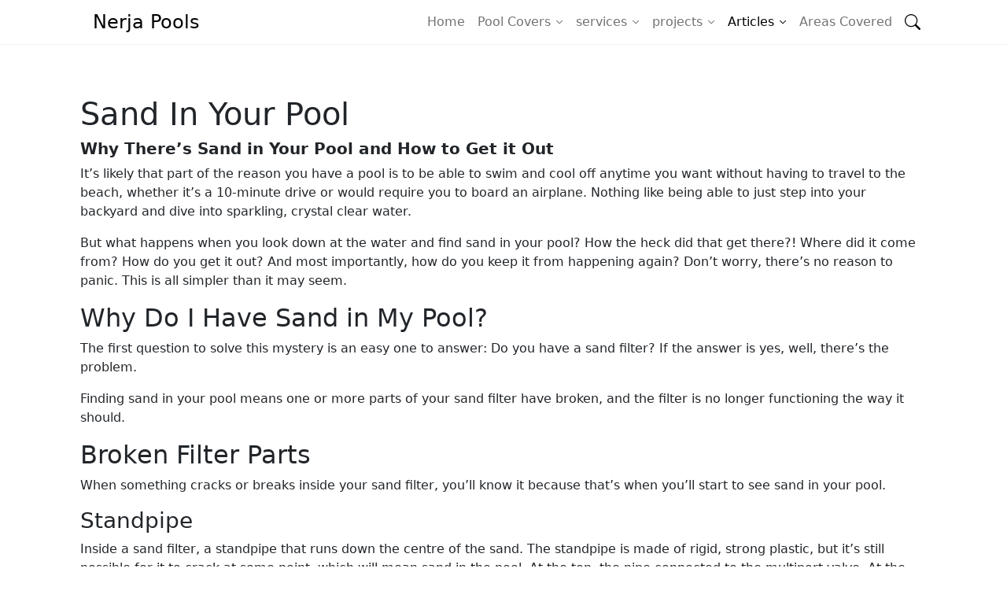

--- FILE ---
content_type: text/html; charset=UTF-8
request_url: https://nerjapools.com/sand-in-your-pool/
body_size: 17839
content:
<!DOCTYPE html>
<html dir="ltr" lang="en-US" prefix="og: https://ogp.me/ns#">
<head>
	<meta charset="UTF-8">
	<meta name="viewport" content="width=device-width, initial-scale=1, shrink-to-fit=no">
	<link rel="profile" href="https://gmpg.org/xfn/11">
	<title>Sand In Your Pool - Nerja Pools</title>

		<!-- All in One SEO 4.8.0 - aioseo.com -->
	<meta name="description" content="Why There’s Sand in Your Pool and How to Get it Out It’s likely that part of the reason you have a pool is to be able to swim and cool off anytime you want without having to travel to the beach, whether it’s a 10-minute drive or would require you to board an airplane." />
	<meta name="robots" content="max-image-preview:large" />
	<link rel="canonical" href="https://nerjapools.com/sand-in-your-pool/" />
	<meta name="generator" content="All in One SEO (AIOSEO) 4.8.0" />
		<meta property="og:locale" content="en_US" />
		<meta property="og:site_name" content="Nerja Pools - For All Your Swimming Pool Needs" />
		<meta property="og:type" content="article" />
		<meta property="og:title" content="Sand In Your Pool - Nerja Pools" />
		<meta property="og:description" content="Why There’s Sand in Your Pool and How to Get it Out It’s likely that part of the reason you have a pool is to be able to swim and cool off anytime you want without having to travel to the beach, whether it’s a 10-minute drive or would require you to board an airplane." />
		<meta property="og:url" content="https://nerjapools.com/sand-in-your-pool/" />
		<meta property="article:published_time" content="2021-04-20T10:54:05+00:00" />
		<meta property="article:modified_time" content="2021-04-20T11:22:20+00:00" />
		<meta name="twitter:card" content="summary" />
		<meta name="twitter:title" content="Sand In Your Pool - Nerja Pools" />
		<meta name="twitter:description" content="Why There’s Sand in Your Pool and How to Get it Out It’s likely that part of the reason you have a pool is to be able to swim and cool off anytime you want without having to travel to the beach, whether it’s a 10-minute drive or would require you to board an airplane." />
		<script type="application/ld+json" class="aioseo-schema">
			{"@context":"https:\/\/schema.org","@graph":[{"@type":"BreadcrumbList","@id":"https:\/\/nerjapools.com\/sand-in-your-pool\/#breadcrumblist","itemListElement":[{"@type":"ListItem","@id":"https:\/\/nerjapools.com\/#listItem","position":1,"name":"Home","item":"https:\/\/nerjapools.com\/","nextItem":{"@type":"ListItem","@id":"https:\/\/nerjapools.com\/sand-in-your-pool\/#listItem","name":"Sand In Your Pool"}},{"@type":"ListItem","@id":"https:\/\/nerjapools.com\/sand-in-your-pool\/#listItem","position":2,"name":"Sand In Your Pool","previousItem":{"@type":"ListItem","@id":"https:\/\/nerjapools.com\/#listItem","name":"Home"}}]},{"@type":"Organization","@id":"https:\/\/nerjapools.com\/#organization","name":"Nerja Pools","description":"For All Your Swimming Pool Needs","url":"https:\/\/nerjapools.com\/"},{"@type":"WebPage","@id":"https:\/\/nerjapools.com\/sand-in-your-pool\/#webpage","url":"https:\/\/nerjapools.com\/sand-in-your-pool\/","name":"Sand In Your Pool - Nerja Pools","description":"Why There\u2019s Sand in Your Pool and How to Get it Out It\u2019s likely that part of the reason you have a pool is to be able to swim and cool off anytime you want without having to travel to the beach, whether it\u2019s a 10-minute drive or would require you to board an airplane.","inLanguage":"en-US","isPartOf":{"@id":"https:\/\/nerjapools.com\/#website"},"breadcrumb":{"@id":"https:\/\/nerjapools.com\/sand-in-your-pool\/#breadcrumblist"},"datePublished":"2021-04-20T12:54:05+02:00","dateModified":"2021-04-20T13:22:20+02:00"},{"@type":"WebSite","@id":"https:\/\/nerjapools.com\/#website","url":"https:\/\/nerjapools.com\/","name":"Nerja Pools","description":"For All Your Swimming Pool Needs","inLanguage":"en-US","publisher":{"@id":"https:\/\/nerjapools.com\/#organization"}}]}
		</script>
		<!-- All in One SEO -->

<link rel="alternate" type="application/rss+xml" title="Nerja Pools &raquo; Feed" href="https://nerjapools.com/feed/" />
<link rel="alternate" type="application/rss+xml" title="Nerja Pools &raquo; Comments Feed" href="https://nerjapools.com/comments/feed/" />
		<!-- This site uses the Google Analytics by MonsterInsights plugin v9.3.0 - Using Analytics tracking - https://www.monsterinsights.com/ -->
		<!-- Note: MonsterInsights is not currently configured on this site. The site owner needs to authenticate with Google Analytics in the MonsterInsights settings panel. -->
					<!-- No tracking code set -->
				<!-- / Google Analytics by MonsterInsights -->
		<script>
window._wpemojiSettings = {"baseUrl":"https:\/\/s.w.org\/images\/core\/emoji\/15.0.3\/72x72\/","ext":".png","svgUrl":"https:\/\/s.w.org\/images\/core\/emoji\/15.0.3\/svg\/","svgExt":".svg","source":{"concatemoji":"https:\/\/nerjapools.com\/wp-includes\/js\/wp-emoji-release.min.js?ver=6.6.4"}};
/*! This file is auto-generated */
!function(i,n){var o,s,e;function c(e){try{var t={supportTests:e,timestamp:(new Date).valueOf()};sessionStorage.setItem(o,JSON.stringify(t))}catch(e){}}function p(e,t,n){e.clearRect(0,0,e.canvas.width,e.canvas.height),e.fillText(t,0,0);var t=new Uint32Array(e.getImageData(0,0,e.canvas.width,e.canvas.height).data),r=(e.clearRect(0,0,e.canvas.width,e.canvas.height),e.fillText(n,0,0),new Uint32Array(e.getImageData(0,0,e.canvas.width,e.canvas.height).data));return t.every(function(e,t){return e===r[t]})}function u(e,t,n){switch(t){case"flag":return n(e,"\ud83c\udff3\ufe0f\u200d\u26a7\ufe0f","\ud83c\udff3\ufe0f\u200b\u26a7\ufe0f")?!1:!n(e,"\ud83c\uddfa\ud83c\uddf3","\ud83c\uddfa\u200b\ud83c\uddf3")&&!n(e,"\ud83c\udff4\udb40\udc67\udb40\udc62\udb40\udc65\udb40\udc6e\udb40\udc67\udb40\udc7f","\ud83c\udff4\u200b\udb40\udc67\u200b\udb40\udc62\u200b\udb40\udc65\u200b\udb40\udc6e\u200b\udb40\udc67\u200b\udb40\udc7f");case"emoji":return!n(e,"\ud83d\udc26\u200d\u2b1b","\ud83d\udc26\u200b\u2b1b")}return!1}function f(e,t,n){var r="undefined"!=typeof WorkerGlobalScope&&self instanceof WorkerGlobalScope?new OffscreenCanvas(300,150):i.createElement("canvas"),a=r.getContext("2d",{willReadFrequently:!0}),o=(a.textBaseline="top",a.font="600 32px Arial",{});return e.forEach(function(e){o[e]=t(a,e,n)}),o}function t(e){var t=i.createElement("script");t.src=e,t.defer=!0,i.head.appendChild(t)}"undefined"!=typeof Promise&&(o="wpEmojiSettingsSupports",s=["flag","emoji"],n.supports={everything:!0,everythingExceptFlag:!0},e=new Promise(function(e){i.addEventListener("DOMContentLoaded",e,{once:!0})}),new Promise(function(t){var n=function(){try{var e=JSON.parse(sessionStorage.getItem(o));if("object"==typeof e&&"number"==typeof e.timestamp&&(new Date).valueOf()<e.timestamp+604800&&"object"==typeof e.supportTests)return e.supportTests}catch(e){}return null}();if(!n){if("undefined"!=typeof Worker&&"undefined"!=typeof OffscreenCanvas&&"undefined"!=typeof URL&&URL.createObjectURL&&"undefined"!=typeof Blob)try{var e="postMessage("+f.toString()+"("+[JSON.stringify(s),u.toString(),p.toString()].join(",")+"));",r=new Blob([e],{type:"text/javascript"}),a=new Worker(URL.createObjectURL(r),{name:"wpTestEmojiSupports"});return void(a.onmessage=function(e){c(n=e.data),a.terminate(),t(n)})}catch(e){}c(n=f(s,u,p))}t(n)}).then(function(e){for(var t in e)n.supports[t]=e[t],n.supports.everything=n.supports.everything&&n.supports[t],"flag"!==t&&(n.supports.everythingExceptFlag=n.supports.everythingExceptFlag&&n.supports[t]);n.supports.everythingExceptFlag=n.supports.everythingExceptFlag&&!n.supports.flag,n.DOMReady=!1,n.readyCallback=function(){n.DOMReady=!0}}).then(function(){return e}).then(function(){var e;n.supports.everything||(n.readyCallback(),(e=n.source||{}).concatemoji?t(e.concatemoji):e.wpemoji&&e.twemoji&&(t(e.twemoji),t(e.wpemoji)))}))}((window,document),window._wpemojiSettings);
</script>

<link rel='stylesheet' id='hfe-widgets-style-css' href='https://nerjapools.com/wp-content/plugins/header-footer-elementor/inc/widgets-css/frontend.css?ver=2.2.0' media='all' />
<style id='wp-emoji-styles-inline-css'>

	img.wp-smiley, img.emoji {
		display: inline !important;
		border: none !important;
		box-shadow: none !important;
		height: 1em !important;
		width: 1em !important;
		margin: 0 0.07em !important;
		vertical-align: -0.1em !important;
		background: none !important;
		padding: 0 !important;
	}
</style>
<link rel='stylesheet' id='wp-block-library-css' href='https://nerjapools.com/wp-includes/css/dist/block-library/style.min.css?ver=6.6.4' media='all' />
<style id='classic-theme-styles-inline-css'>
/*! This file is auto-generated */
.wp-block-button__link{color:#fff;background-color:#32373c;border-radius:9999px;box-shadow:none;text-decoration:none;padding:calc(.667em + 2px) calc(1.333em + 2px);font-size:1.125em}.wp-block-file__button{background:#32373c;color:#fff;text-decoration:none}
</style>
<style id='global-styles-inline-css'>
:root{--wp--preset--aspect-ratio--square: 1;--wp--preset--aspect-ratio--4-3: 4/3;--wp--preset--aspect-ratio--3-4: 3/4;--wp--preset--aspect-ratio--3-2: 3/2;--wp--preset--aspect-ratio--2-3: 2/3;--wp--preset--aspect-ratio--16-9: 16/9;--wp--preset--aspect-ratio--9-16: 9/16;--wp--preset--color--black: #000000;--wp--preset--color--cyan-bluish-gray: #abb8c3;--wp--preset--color--white: #ffffff;--wp--preset--color--pale-pink: #f78da7;--wp--preset--color--vivid-red: #cf2e2e;--wp--preset--color--luminous-vivid-orange: #ff6900;--wp--preset--color--luminous-vivid-amber: #fcb900;--wp--preset--color--light-green-cyan: #7bdcb5;--wp--preset--color--vivid-green-cyan: #00d084;--wp--preset--color--pale-cyan-blue: #8ed1fc;--wp--preset--color--vivid-cyan-blue: #0693e3;--wp--preset--color--vivid-purple: #9b51e0;--wp--preset--gradient--vivid-cyan-blue-to-vivid-purple: linear-gradient(135deg,rgba(6,147,227,1) 0%,rgb(155,81,224) 100%);--wp--preset--gradient--light-green-cyan-to-vivid-green-cyan: linear-gradient(135deg,rgb(122,220,180) 0%,rgb(0,208,130) 100%);--wp--preset--gradient--luminous-vivid-amber-to-luminous-vivid-orange: linear-gradient(135deg,rgba(252,185,0,1) 0%,rgba(255,105,0,1) 100%);--wp--preset--gradient--luminous-vivid-orange-to-vivid-red: linear-gradient(135deg,rgba(255,105,0,1) 0%,rgb(207,46,46) 100%);--wp--preset--gradient--very-light-gray-to-cyan-bluish-gray: linear-gradient(135deg,rgb(238,238,238) 0%,rgb(169,184,195) 100%);--wp--preset--gradient--cool-to-warm-spectrum: linear-gradient(135deg,rgb(74,234,220) 0%,rgb(151,120,209) 20%,rgb(207,42,186) 40%,rgb(238,44,130) 60%,rgb(251,105,98) 80%,rgb(254,248,76) 100%);--wp--preset--gradient--blush-light-purple: linear-gradient(135deg,rgb(255,206,236) 0%,rgb(152,150,240) 100%);--wp--preset--gradient--blush-bordeaux: linear-gradient(135deg,rgb(254,205,165) 0%,rgb(254,45,45) 50%,rgb(107,0,62) 100%);--wp--preset--gradient--luminous-dusk: linear-gradient(135deg,rgb(255,203,112) 0%,rgb(199,81,192) 50%,rgb(65,88,208) 100%);--wp--preset--gradient--pale-ocean: linear-gradient(135deg,rgb(255,245,203) 0%,rgb(182,227,212) 50%,rgb(51,167,181) 100%);--wp--preset--gradient--electric-grass: linear-gradient(135deg,rgb(202,248,128) 0%,rgb(113,206,126) 100%);--wp--preset--gradient--midnight: linear-gradient(135deg,rgb(2,3,129) 0%,rgb(40,116,252) 100%);--wp--preset--font-size--small: 13px;--wp--preset--font-size--medium: 20px;--wp--preset--font-size--large: 36px;--wp--preset--font-size--x-large: 42px;--wp--preset--spacing--20: 0.44rem;--wp--preset--spacing--30: 0.67rem;--wp--preset--spacing--40: 1rem;--wp--preset--spacing--50: 1.5rem;--wp--preset--spacing--60: 2.25rem;--wp--preset--spacing--70: 3.38rem;--wp--preset--spacing--80: 5.06rem;--wp--preset--shadow--natural: 6px 6px 9px rgba(0, 0, 0, 0.2);--wp--preset--shadow--deep: 12px 12px 50px rgba(0, 0, 0, 0.4);--wp--preset--shadow--sharp: 6px 6px 0px rgba(0, 0, 0, 0.2);--wp--preset--shadow--outlined: 6px 6px 0px -3px rgba(255, 255, 255, 1), 6px 6px rgba(0, 0, 0, 1);--wp--preset--shadow--crisp: 6px 6px 0px rgba(0, 0, 0, 1);}:where(.is-layout-flex){gap: 0.5em;}:where(.is-layout-grid){gap: 0.5em;}body .is-layout-flex{display: flex;}.is-layout-flex{flex-wrap: wrap;align-items: center;}.is-layout-flex > :is(*, div){margin: 0;}body .is-layout-grid{display: grid;}.is-layout-grid > :is(*, div){margin: 0;}:where(.wp-block-columns.is-layout-flex){gap: 2em;}:where(.wp-block-columns.is-layout-grid){gap: 2em;}:where(.wp-block-post-template.is-layout-flex){gap: 1.25em;}:where(.wp-block-post-template.is-layout-grid){gap: 1.25em;}.has-black-color{color: var(--wp--preset--color--black) !important;}.has-cyan-bluish-gray-color{color: var(--wp--preset--color--cyan-bluish-gray) !important;}.has-white-color{color: var(--wp--preset--color--white) !important;}.has-pale-pink-color{color: var(--wp--preset--color--pale-pink) !important;}.has-vivid-red-color{color: var(--wp--preset--color--vivid-red) !important;}.has-luminous-vivid-orange-color{color: var(--wp--preset--color--luminous-vivid-orange) !important;}.has-luminous-vivid-amber-color{color: var(--wp--preset--color--luminous-vivid-amber) !important;}.has-light-green-cyan-color{color: var(--wp--preset--color--light-green-cyan) !important;}.has-vivid-green-cyan-color{color: var(--wp--preset--color--vivid-green-cyan) !important;}.has-pale-cyan-blue-color{color: var(--wp--preset--color--pale-cyan-blue) !important;}.has-vivid-cyan-blue-color{color: var(--wp--preset--color--vivid-cyan-blue) !important;}.has-vivid-purple-color{color: var(--wp--preset--color--vivid-purple) !important;}.has-black-background-color{background-color: var(--wp--preset--color--black) !important;}.has-cyan-bluish-gray-background-color{background-color: var(--wp--preset--color--cyan-bluish-gray) !important;}.has-white-background-color{background-color: var(--wp--preset--color--white) !important;}.has-pale-pink-background-color{background-color: var(--wp--preset--color--pale-pink) !important;}.has-vivid-red-background-color{background-color: var(--wp--preset--color--vivid-red) !important;}.has-luminous-vivid-orange-background-color{background-color: var(--wp--preset--color--luminous-vivid-orange) !important;}.has-luminous-vivid-amber-background-color{background-color: var(--wp--preset--color--luminous-vivid-amber) !important;}.has-light-green-cyan-background-color{background-color: var(--wp--preset--color--light-green-cyan) !important;}.has-vivid-green-cyan-background-color{background-color: var(--wp--preset--color--vivid-green-cyan) !important;}.has-pale-cyan-blue-background-color{background-color: var(--wp--preset--color--pale-cyan-blue) !important;}.has-vivid-cyan-blue-background-color{background-color: var(--wp--preset--color--vivid-cyan-blue) !important;}.has-vivid-purple-background-color{background-color: var(--wp--preset--color--vivid-purple) !important;}.has-black-border-color{border-color: var(--wp--preset--color--black) !important;}.has-cyan-bluish-gray-border-color{border-color: var(--wp--preset--color--cyan-bluish-gray) !important;}.has-white-border-color{border-color: var(--wp--preset--color--white) !important;}.has-pale-pink-border-color{border-color: var(--wp--preset--color--pale-pink) !important;}.has-vivid-red-border-color{border-color: var(--wp--preset--color--vivid-red) !important;}.has-luminous-vivid-orange-border-color{border-color: var(--wp--preset--color--luminous-vivid-orange) !important;}.has-luminous-vivid-amber-border-color{border-color: var(--wp--preset--color--luminous-vivid-amber) !important;}.has-light-green-cyan-border-color{border-color: var(--wp--preset--color--light-green-cyan) !important;}.has-vivid-green-cyan-border-color{border-color: var(--wp--preset--color--vivid-green-cyan) !important;}.has-pale-cyan-blue-border-color{border-color: var(--wp--preset--color--pale-cyan-blue) !important;}.has-vivid-cyan-blue-border-color{border-color: var(--wp--preset--color--vivid-cyan-blue) !important;}.has-vivid-purple-border-color{border-color: var(--wp--preset--color--vivid-purple) !important;}.has-vivid-cyan-blue-to-vivid-purple-gradient-background{background: var(--wp--preset--gradient--vivid-cyan-blue-to-vivid-purple) !important;}.has-light-green-cyan-to-vivid-green-cyan-gradient-background{background: var(--wp--preset--gradient--light-green-cyan-to-vivid-green-cyan) !important;}.has-luminous-vivid-amber-to-luminous-vivid-orange-gradient-background{background: var(--wp--preset--gradient--luminous-vivid-amber-to-luminous-vivid-orange) !important;}.has-luminous-vivid-orange-to-vivid-red-gradient-background{background: var(--wp--preset--gradient--luminous-vivid-orange-to-vivid-red) !important;}.has-very-light-gray-to-cyan-bluish-gray-gradient-background{background: var(--wp--preset--gradient--very-light-gray-to-cyan-bluish-gray) !important;}.has-cool-to-warm-spectrum-gradient-background{background: var(--wp--preset--gradient--cool-to-warm-spectrum) !important;}.has-blush-light-purple-gradient-background{background: var(--wp--preset--gradient--blush-light-purple) !important;}.has-blush-bordeaux-gradient-background{background: var(--wp--preset--gradient--blush-bordeaux) !important;}.has-luminous-dusk-gradient-background{background: var(--wp--preset--gradient--luminous-dusk) !important;}.has-pale-ocean-gradient-background{background: var(--wp--preset--gradient--pale-ocean) !important;}.has-electric-grass-gradient-background{background: var(--wp--preset--gradient--electric-grass) !important;}.has-midnight-gradient-background{background: var(--wp--preset--gradient--midnight) !important;}.has-small-font-size{font-size: var(--wp--preset--font-size--small) !important;}.has-medium-font-size{font-size: var(--wp--preset--font-size--medium) !important;}.has-large-font-size{font-size: var(--wp--preset--font-size--large) !important;}.has-x-large-font-size{font-size: var(--wp--preset--font-size--x-large) !important;}
:where(.wp-block-post-template.is-layout-flex){gap: 1.25em;}:where(.wp-block-post-template.is-layout-grid){gap: 1.25em;}
:where(.wp-block-columns.is-layout-flex){gap: 2em;}:where(.wp-block-columns.is-layout-grid){gap: 2em;}
:root :where(.wp-block-pullquote){font-size: 1.5em;line-height: 1.6;}
</style>
<link rel='stylesheet' id='borderless-block-editor-contact-information-frontend-css' href='https://nerjapools.com/wp-content/plugins/borderless/modules/block-editor/contact-information/contact-information-frontend.css?ver=6.6.4' media='all' />
<link rel='stylesheet' id='borderless-block-editor-social-icons-frontend-css' href='https://nerjapools.com/wp-content/plugins/borderless/modules/block-editor/social-icons/social-icons-frontend.css?ver=6.6.4' media='all' />
<link rel='stylesheet' id='borderless-css' href='https://nerjapools.com/wp-content/plugins/borderless/assets/styles/borderless.min.css?ver=1.6.4' media='all' />
<link rel='stylesheet' id='hfe-style-css' href='https://nerjapools.com/wp-content/plugins/header-footer-elementor/assets/css/header-footer-elementor.css?ver=2.2.0' media='all' />
<link rel='stylesheet' id='elementor-icons-css' href='https://nerjapools.com/wp-content/plugins/elementor/assets/lib/eicons/css/elementor-icons.min.css?ver=5.35.0' media='all' />
<link rel='stylesheet' id='elementor-frontend-css' href='https://nerjapools.com/wp-content/plugins/elementor/assets/css/frontend.min.css?ver=3.27.6' media='all' />
<link rel='stylesheet' id='elementor-post-600-css' href='https://nerjapools.com/wp-content/uploads/elementor/css/post-600.css?ver=1741624612' media='all' />
<link rel='stylesheet' id='anzu-styles-css' href='https://nerjapools.com/wp-content/themes/anzu//assets/css/anzu.min.css?ver=1.2.2' media='all' />
<link rel='stylesheet' id='hfe-elementor-icons-css' href='https://nerjapools.com/wp-content/plugins/elementor/assets/lib/eicons/css/elementor-icons.min.css?ver=5.34.0' media='all' />
<link rel='stylesheet' id='hfe-icons-list-css' href='https://nerjapools.com/wp-content/plugins/elementor/assets/css/widget-icon-list.min.css?ver=3.24.3' media='all' />
<link rel='stylesheet' id='hfe-social-icons-css' href='https://nerjapools.com/wp-content/plugins/elementor/assets/css/widget-social-icons.min.css?ver=3.24.0' media='all' />
<link rel='stylesheet' id='hfe-social-share-icons-brands-css' href='https://nerjapools.com/wp-content/plugins/elementor/assets/lib/font-awesome/css/brands.css?ver=5.15.3' media='all' />
<link rel='stylesheet' id='hfe-social-share-icons-fontawesome-css' href='https://nerjapools.com/wp-content/plugins/elementor/assets/lib/font-awesome/css/fontawesome.css?ver=5.15.3' media='all' />
<link rel='stylesheet' id='hfe-nav-menu-icons-css' href='https://nerjapools.com/wp-content/plugins/elementor/assets/lib/font-awesome/css/solid.css?ver=5.15.3' media='all' />
<link rel='stylesheet' id='google-fonts-1-css' href='https://fonts.googleapis.com/css?family=Roboto%3A100%2C100italic%2C200%2C200italic%2C300%2C300italic%2C400%2C400italic%2C500%2C500italic%2C600%2C600italic%2C700%2C700italic%2C800%2C800italic%2C900%2C900italic%7CRoboto+Slab%3A100%2C100italic%2C200%2C200italic%2C300%2C300italic%2C400%2C400italic%2C500%2C500italic%2C600%2C600italic%2C700%2C700italic%2C800%2C800italic%2C900%2C900italic&#038;display=auto&#038;ver=6.6.4' media='all' />
<link rel="preconnect" href="https://fonts.gstatic.com/" crossorigin><script src="https://nerjapools.com/wp-includes/js/jquery/jquery.min.js?ver=3.7.1" id="jquery-core-js"></script>
<script src="https://nerjapools.com/wp-includes/js/jquery/jquery-migrate.min.js?ver=3.4.1" id="jquery-migrate-js"></script>
<script id="jquery-js-after">
!function($){"use strict";$(document).ready(function(){$(this).scrollTop()>100&&$(".hfe-scroll-to-top-wrap").removeClass("hfe-scroll-to-top-hide"),$(window).scroll(function(){$(this).scrollTop()<100?$(".hfe-scroll-to-top-wrap").fadeOut(300):$(".hfe-scroll-to-top-wrap").fadeIn(300)}),$(".hfe-scroll-to-top-wrap").on("click",function(){$("html, body").animate({scrollTop:0},300);return!1})})}(jQuery);
</script>
<link rel="https://api.w.org/" href="https://nerjapools.com/wp-json/" /><link rel="alternate" title="JSON" type="application/json" href="https://nerjapools.com/wp-json/wp/v2/pages/431" /><link rel="EditURI" type="application/rsd+xml" title="RSD" href="https://nerjapools.com/xmlrpc.php?rsd" />
<link rel='shortlink' href='https://nerjapools.com/?p=431' />
<link rel="alternate" title="oEmbed (JSON)" type="application/json+oembed" href="https://nerjapools.com/wp-json/oembed/1.0/embed?url=https%3A%2F%2Fnerjapools.com%2Fsand-in-your-pool%2F" />
<link rel="alternate" title="oEmbed (XML)" type="text/xml+oembed" href="https://nerjapools.com/wp-json/oembed/1.0/embed?url=https%3A%2F%2Fnerjapools.com%2Fsand-in-your-pool%2F&#038;format=xml" />
		<style type="text/css">

			:root {
				--borderless-color-primary: ;
				--borderless-secondary-primary: ;
				--borderless-color-tertiary: ;
			}

		</style>
		<meta name="mobile-web-app-capable" content="yes">
<meta name="apple-mobile-web-app-capable" content="yes">
<meta name="apple-mobile-web-app-title" content="Nerja Pools - For All Your Swimming Pool Needs">
<meta name="generator" content="Elementor 3.27.6; features: additional_custom_breakpoints; settings: css_print_method-external, google_font-enabled, font_display-auto">
<style>.recentcomments a{display:inline !important;padding:0 !important;margin:0 !important;}</style>			<style>
				.e-con.e-parent:nth-of-type(n+4):not(.e-lazyloaded):not(.e-no-lazyload),
				.e-con.e-parent:nth-of-type(n+4):not(.e-lazyloaded):not(.e-no-lazyload) * {
					background-image: none !important;
				}
				@media screen and (max-height: 1024px) {
					.e-con.e-parent:nth-of-type(n+3):not(.e-lazyloaded):not(.e-no-lazyload),
					.e-con.e-parent:nth-of-type(n+3):not(.e-lazyloaded):not(.e-no-lazyload) * {
						background-image: none !important;
					}
				}
				@media screen and (max-height: 640px) {
					.e-con.e-parent:nth-of-type(n+2):not(.e-lazyloaded):not(.e-no-lazyload),
					.e-con.e-parent:nth-of-type(n+2):not(.e-lazyloaded):not(.e-no-lazyload) * {
						background-image: none !important;
					}
				}
			</style>
			<link rel="icon" href="https://nerjapools.com/wp-content/uploads/2021/04/cropped-nerjapoolsfacebook1-32x32.png" sizes="32x32" />
<link rel="icon" href="https://nerjapools.com/wp-content/uploads/2021/04/cropped-nerjapoolsfacebook1-192x192.png" sizes="192x192" />
<link rel="apple-touch-icon" href="https://nerjapools.com/wp-content/uploads/2021/04/cropped-nerjapoolsfacebook1-180x180.png" />
<meta name="msapplication-TileImage" content="https://nerjapools.com/wp-content/uploads/2021/04/cropped-nerjapoolsfacebook1-270x270.png" />
<style id="kirki-inline-styles">.btn{-webkit-border-radius:3px;-moz-border-radius:3px;border-radius:3px;}.form-control{-webkit-border-radius:3px;-moz-border-radius:3px;border-radius:3px;}.form-select{-webkit-border-radius:3px;-moz-border-radius:3px;border-radius:3px;}.select2-selection{-webkit-border-radius:3px !important;-moz-border-radius:3px !important;border-radius:3px !important;}.anzu-hero__background-image{height:50vh;}.anzu-hero{background:rgba(0, 0, 0, 0);background-color:rgba(0, 0, 0, 0);background-repeat:no-repeat;background-position:center center;background-attachment:scroll;-webkit-background-size:cover;-moz-background-size:cover;-ms-background-size:cover;-o-background-size:cover;background-size:cover;}.anzu-hero__background-color{background-color:rgba(0, 0, 0, 0.4);}:root{--anzu-primary-color:#0f56a4;--anzu-secondary-color:#19acff;--anzu-tertiary-color:#4e96f2;--anzu-primary-dark-color:#0000FF;--anzu-secondary-dark-color:#FF6819;--anzu-tertiary-dark-color:#3FCC14;--anzu-link-dark-color:#0000FF;--anzu-link-hover-dark-color:#0D4DFF;--anzu-link-active-dark-color:#0D8CFF;}.anzu-primary-color--color, .anzu-light-mode a.anzu-brand__title, .anzu-light-mode article.post .entry-title a:hover{color:#0f56a4;}.anzu-primary-color--background-color{background-color:#0000FF;}.anzu-primary-color--border-color{background-color:#0000FF;}.anzu-light-mode .anzu-secondary-color--color{color:#19acff;}.anzu-light-mode .anzu-secondary-color--background-color{background-color:#19acff;}.anzu-light-mode .anzu-secondary-color--border-color{background-color:#19acff;}.anzu-light-mode .anzu-tertiary-color--color{color:#4e96f2;}.anzu-light-mode .anzu-tertiary-color--background-color{background-color:#4e96f2;}.anzu-light-mode .anzu-tertiary-color--border-color{background-color:#4e96f2;}body .anzu-light-mode, .anzu-light-mode p, .anzu-light-mode span{color:#000000;}.anzu-light-mode h1{color:#000000;}.anzu-light-mode h2{color:#000000;}.anzu-light-mode h3{color:#000000;}.anzu-light-mode h4{color:#000000;}.anzu-light-mode h5{color:#000000;}.anzu-light-mode h6{color:#000000;}.anzu-content.anzu-light-mode{background-color:#FFFFFF;}.anzu-light-mode .anzu-brand__title{color:#000000;}.anzu-light-mode .anzu-brand__tagline{color:#000000;}.anzu-header.anzu-light-mode{background-color:#FFFFFF;}.anzu-notification-bar.anzu-light-mode{background-color:#e2e3e5;}.anzu-light-mode #main-menu .nav-item a{color:#737373;}.anzu-light-mode #main-menu .nav-item a:hover, .anzu-light-mode #main-menu .nav-item a:focus{color:#4c4c4c;}.anzu-light-mode #main-menu .nav-item a:active, .anzu-light-mode #main-menu .active a{color:#000000;}.anzu-light-mode #main-menu .dropdown-menu .nav-item a{color:#737373;}.anzu-light-mode #main-menu .dropdown-menu .nav-item a:hover, .anzu-light-mode #main-menu .nav-item a:focus{color:#4c4c4c;}.anzu-light-mode #main-menu .dropdown-menu .nav-item a:active, .anzu-light-mode #main-menu .dropdown-menu .active a{color:#000000;}.anzu-light-mode #main-menu .dropdown-menu{background-color:#FFFFFF;}#anzu-footer.anzu-light-mode{background-color:#FFFFFF;}.anzu-primary-color--color, .anzu-dark-mode a.anzu-brand__title, .anzu-dark-mode article.post .entry-title a:hover{color:#0000FF;}.anzu-dark-mode .anzu-secondary-color--color{color:#FF6819;}.anzu-dark-mode .anzu-secondary-color--background-color{background-color:#FF6819;}.anzu-dark-mode .anzu-secondary-color--border-color{background-color:#FF6819;}.anzu-dark-mode .anzu-tertiary-color--color{color:#3FCC14;}.anzu-dark-mode .anzu-tertiary-color--background-color{background-color:#3FCC14;}.anzu-dark-mode .anzu-tertiary-color--border-color{background-color:#3FCC14;}body .anzu-dark-mode, .anzu-dark-mode p, .anzu-dark-mode span{color:#cccccc;}.anzu-dark-mode h1{color:#ffffff;}.anzu-dark-mode h2{color:#ffffff;}.anzu-dark-mode h3{color:#ffffff;}.anzu-dark-mode h4{color:#ffffff;}.anzu-dark-mode h5{color:#ffffff;}.anzu-dark-mode h6{color:#ffffff;}.anzu-dark-mode a:not(.btn){color:#0000FF;}.anzu-dark-mode a:hover:not(.btn){color:#0D4DFF;}.anzu-dark-mode a:active:not(.btn){color:#0D8CFF;}.anzu-content.anzu-dark-mode{background-color:#000000;}.anzu-dark-mode .anzu-brand__title{color:#FFFFFF;}.anzu-dark-mode .anzu-brand__tagline{color:#FFFFFF;}.anzu-header.anzu-dark-mode{background-color:#000000;}.anzu-notification-bar.anzu-dark-mode{background-color:#000000;}.anzu-dark-mode #main-menu .nav-item a{color:#9b9d9e;}.anzu-dark-mode #main-menu .nav-item a:hover, .anzu-dark-mode #main-menu .nav-item a:focus{color:#6c757d;}.anzu-dark-mode #main-menu .nav-item a:active, .anzu-dark-mode #main-menu .active a{color:#FFFFFF;}.anzu-dark-mode #main-menu .dropdown-menu .nav-item a{color:#9b9d9e;}.anzu-dark-mode #main-menu .dropdown-menu .nav-item a:hover, .anzu-dark-mode #main-menu .nav-item a:focus{color:#6c757d;}.anzu-dark-mode #main-menu .dropdown-menu .nav-item a:active, .anzu-dark-mode #main-menu .dropdown-menu .active a{color:#FFFFFF;}.anzu-dark-mode #main-menu .dropdown-menu{background-color:#000000;}#anzu-footer.anzu-dark-mode{background-color:#000000;}#scroll-to-top{bottom:20px;width:40px;height:40px;-webkit-border-radius:3px;-moz-border-radius:3px;border-radius:3px;}#scroll-to-top:before{line-height:40px;font-size:18px;}@media (max-width: 767px){.btn:not(.anzu-read-more-link){padding-top:6px;padding-right:12px;padding-bottom:6px;padding-left:12px;}.form-control{padding-top:6px;padding-right:12px;padding-bottom:6px;padding-left:12px;}.form-select{padding-top:6px;padding-right:12px;padding-bottom:6px;padding-left:12px;}.select2-selection{padding-top:6px;padding-right:12px;padding-bottom:6px;padding-left:12px;}#anzu-footer #site-info{min-height:50px;}}@media (min-width: 768px){.btn:not(.anzu-read-more-link){padding-top:6px;padding-right:12px;padding-bottom:6px;padding-left:12px;}.form-control{padding-top:6px;padding-right:12px;padding-bottom:6px;padding-left:12px;}.form-select{padding-top:6px;padding-right:12px;padding-bottom:6px;padding-left:12px;}.select2-selection{padding-top:6px;padding-right:12px;padding-bottom:6px;padding-left:12px;}#anzu-footer #site-info{min-height:80px;}}@media (min-width: 1200px){.btn:not(.anzu-read-more-link){padding-top:6px;padding-right:12px;padding-bottom:6px;padding-left:12px;}.form-control{padding-top:6px;padding-right:12px;padding-bottom:6px;padding-left:12px;}.form-select{padding-top:6px;padding-right:12px;padding-bottom:6px;padding-left:12px;}.select2-selection{padding-top:6px;padding-right:12px;padding-bottom:6px;padding-left:12px;}#anzu-footer #site-info{min-height:80px;}}</style></head>

<body class="page-template-default page page-id-431 wp-custom-logo wp-embed-responsive visualmodo-theme ehf-template-anzu ehf-stylesheet-anzu elementor-default elementor-kit-600" itemscope itemtype="http://schema.org/WebSite">


<!-- Scroll To Top -->
<span id="scroll-to-top" class="bi bi-chevron-up scroll-to-top--right"></span>
<div class="site" id="page">

	
	
		
		<header id="wrapper-navbar" class="anzu-header anzu-light-mode    ">

			<a class="skip-link screen-reader-text" href="#content">Skip to content</a>
			
			
			<nav id="main-nav" class="navbar navbar-expand-lg navbar-light" aria-labelledby="main-nav-label">

				<h2 id="main-nav-label" class="visually-hidden-focusable">
					Main Navigation				</h2>

									<div class="container">
				
					
<div class="anzu-brand anzu-brand--logo-title-tagline-right">
	<a class="anzu-brand__url" href="https://nerjapools.com/" rel="home" itemprop="url">
					
							
				<picture class="anzu-brand__img anzu-brand__img--default-header" style="display:none;">
				
										
					<source media="(min-width: 769px)" srcset="" type="image/webp">

											<source media="(max-width: 768px)" srcset="" type="image/webp">
											
					<img src="" type="image/webp">
					
				</picture>
					
								
											<div class="anzu-brand__title-tagline">
											<h1 class="anzu-brand__title mb-0">Nerja Pools</h1>
														</div>
						</a>
</div>
					
<div class="offcanvas offcanvas-end " data-bs-backdrop="static" tabindex="-1" id="anzu-header-menu-offcanvas" aria-labelledby="anzuHeaderMenuCanvasLabel">

    <div class="offcanvas-header">
        <h5 class="offcanvas-title" id="anzuHeaderMenuCanvasLabel">Menu</h5>
        <button type="button" class="btn-close " data-bs-dismiss="offcanvas" aria-label="Close"></button>
    </div>

    <div id="navbarNavDropdown" class="offcanvas-body justify-content-end"><ul id="main-menu" class="navbar-nav ml-auto"><li itemscope="itemscope" itemtype="https://www.schema.org/SiteNavigationElement" id="menu-item-916" class="menu-item menu-item-type-post_type menu-item-object-page menu-item-home menu-item-916 nav-item"><a title="Home" href="https://nerjapools.com/" class="nav-link">Home</a></li>
<li itemscope="itemscope" itemtype="https://www.schema.org/SiteNavigationElement" id="menu-item-923" class="menu-item menu-item-type-post_type menu-item-object-page menu-item-has-children dropdown menu-item-923 nav-item"><a title="Pool Covers" href="#" data-bs-toggle="dropdown" aria-haspopup="true" aria-expanded="false" class="nav-link" id="menu-item-dropdown-923">Pool Covers</a>
<ul class="dropdown-menu" aria-labelledby="menu-item-dropdown-923" role="menu">
	<li itemscope="itemscope" itemtype="https://www.schema.org/SiteNavigationElement" id="menu-item-960" class="menu-item menu-item-type-post_type menu-item-object-page menu-item-960 nav-item"><a title="Swimming Pool Summer Covers" href="https://nerjapools.com/swimming-pool-summer-covers/" class="dropdown-item">Swimming Pool Summer Covers</a></li>
	<li itemscope="itemscope" itemtype="https://www.schema.org/SiteNavigationElement" id="menu-item-961" class="menu-item menu-item-type-post_type menu-item-object-page menu-item-961 nav-item"><a title="Swimming Pool Winter Covers" href="https://nerjapools.com/swimming-pool-winter-covers/" class="dropdown-item">Swimming Pool Winter Covers</a></li>
</ul>
</li>
<li itemscope="itemscope" itemtype="https://www.schema.org/SiteNavigationElement" id="menu-item-957" class="menu-item menu-item-type-post_type menu-item-object-page menu-item-has-children dropdown menu-item-957 nav-item"><a title="services" href="#" data-bs-toggle="dropdown" aria-haspopup="true" aria-expanded="false" class="nav-link" id="menu-item-dropdown-957">services</a>
<ul class="dropdown-menu" aria-labelledby="menu-item-dropdown-957" role="menu">
	<li itemscope="itemscope" itemtype="https://www.schema.org/SiteNavigationElement" id="menu-item-1144" class="menu-item menu-item-type-post_type menu-item-object-page menu-item-1144 nav-item"><a title="Sample Tiles" href="https://nerjapools.com/sample-tiles/" class="dropdown-item">Sample Tiles</a></li>
	<li itemscope="itemscope" itemtype="https://www.schema.org/SiteNavigationElement" id="menu-item-994" class="menu-item menu-item-type-post_type menu-item-object-page menu-item-994 nav-item"><a title="Salt water and Automated PH systems" href="https://nerjapools.com/salt-water-and-automated-ph-systems-2/" class="dropdown-item">Salt water and Automated PH systems</a></li>
	<li itemscope="itemscope" itemtype="https://www.schema.org/SiteNavigationElement" id="menu-item-948" class="menu-item menu-item-type-post_type menu-item-object-page menu-item-948 nav-item"><a title="Re-Grout Your Swimming Pool" href="https://nerjapools.com/re-grout-your-swimming-pool/" class="dropdown-item">Re-Grout Your Swimming Pool</a></li>
	<li itemscope="itemscope" itemtype="https://www.schema.org/SiteNavigationElement" id="menu-item-958" class="menu-item menu-item-type-post_type menu-item-object-page menu-item-958 nav-item"><a title="Step Designs" href="https://nerjapools.com/step-designs/" class="dropdown-item">Step Designs</a></li>
	<li itemscope="itemscope" itemtype="https://www.schema.org/SiteNavigationElement" id="menu-item-959" class="menu-item menu-item-type-post_type menu-item-object-page menu-item-959 nav-item"><a title="Steps and ledges and shelves" href="https://nerjapools.com/steps-ledges-and-shelves/" class="dropdown-item">Steps and ledges and shelves</a></li>
</ul>
</li>
<li itemscope="itemscope" itemtype="https://www.schema.org/SiteNavigationElement" id="menu-item-946" class="menu-item menu-item-type-post_type menu-item-object-page menu-item-has-children dropdown menu-item-946 nav-item"><a title="projects" href="#" data-bs-toggle="dropdown" aria-haspopup="true" aria-expanded="false" class="nav-link" id="menu-item-dropdown-946">projects</a>
<ul class="dropdown-menu" aria-labelledby="menu-item-dropdown-946" role="menu">
	<li itemscope="itemscope" itemtype="https://www.schema.org/SiteNavigationElement" id="menu-item-1005" class="menu-item menu-item-type-post_type menu-item-object-page menu-item-1005 nav-item"><a title="Bench and Steps Inc" href="https://nerjapools.com/bench-and-steps-inc/" class="dropdown-item">Bench and Steps Inc</a></li>
	<li itemscope="itemscope" itemtype="https://www.schema.org/SiteNavigationElement" id="menu-item-996" class="menu-item menu-item-type-post_type menu-item-object-page menu-item-996 nav-item"><a title="Pool Steps Reform" href="https://nerjapools.com/pool-steps-reform/" class="dropdown-item">Pool Steps Reform</a></li>
	<li itemscope="itemscope" itemtype="https://www.schema.org/SiteNavigationElement" id="menu-item-954" class="menu-item menu-item-type-post_type menu-item-object-page menu-item-954 nav-item"><a title="Sayalonga Pool Remodel" href="https://nerjapools.com/sayalonga-pool-remodel/" class="dropdown-item">Sayalonga Pool Remodel</a></li>
	<li itemscope="itemscope" itemtype="https://www.schema.org/SiteNavigationElement" id="menu-item-943" class="menu-item menu-item-type-post_type menu-item-object-page menu-item-943 nav-item"><a title="Pool Reform Alcaucin" href="https://nerjapools.com/pool-reform-alcaucin/" class="dropdown-item">Pool Reform Alcaucin</a></li>
	<li itemscope="itemscope" itemtype="https://www.schema.org/SiteNavigationElement" id="menu-item-924" class="menu-item menu-item-type-post_type menu-item-object-page menu-item-924 nav-item"><a title="David and Cathy’s Pool Re-tile" href="https://nerjapools.com/david-and-cathys-pool-re-tile/" class="dropdown-item">David and Cathy’s Pool Re-tile</a></li>
	<li itemscope="itemscope" itemtype="https://www.schema.org/SiteNavigationElement" id="menu-item-921" class="menu-item menu-item-type-post_type menu-item-object-page menu-item-921 nav-item"><a title="Bridget and Alister Pool Re-tile" href="https://nerjapools.com/bridget-and-alister-pool-re-tile/" class="dropdown-item">Bridget and Alister Pool Re-tile</a></li>
	<li itemscope="itemscope" itemtype="https://www.schema.org/SiteNavigationElement" id="menu-item-1006" class="menu-item menu-item-type-post_type menu-item-object-page menu-item-1006 nav-item"><a title="Sample Tiles" href="https://nerjapools.com/sample-tiles/" class="dropdown-item">Sample Tiles</a></li>
</ul>
</li>
<li itemscope="itemscope" itemtype="https://www.schema.org/SiteNavigationElement" id="menu-item-918" class="menu-item menu-item-type-post_type menu-item-object-page current-menu-ancestor current-menu-parent current_page_parent current_page_ancestor menu-item-has-children dropdown active menu-item-918 nav-item"><a title="Articles" href="#" data-bs-toggle="dropdown" aria-haspopup="true" aria-expanded="false" class="nav-link" id="menu-item-dropdown-918">Articles</a>
<ul class="dropdown-menu" aria-labelledby="menu-item-dropdown-918" role="menu">
	<li itemscope="itemscope" itemtype="https://www.schema.org/SiteNavigationElement" id="menu-item-929" class="menu-item menu-item-type-post_type menu-item-object-page menu-item-929 nav-item"><a title="How to Get Rid of Algae in Your Pool" href="https://nerjapools.com/how-to-get-rid-of-algae-in-your-pool/" class="dropdown-item">How to Get Rid of Algae in Your Pool</a></li>
	<li itemscope="itemscope" itemtype="https://www.schema.org/SiteNavigationElement" id="menu-item-930" class="menu-item menu-item-type-post_type menu-item-object-page menu-item-930 nav-item"><a title="How to Get Rid of Mustard Algae in a Pool" href="https://nerjapools.com/how-to-get-rid-of-mustard-algae-in-a-pool/" class="dropdown-item">How to Get Rid of Mustard Algae in a Pool</a></li>
	<li itemscope="itemscope" itemtype="https://www.schema.org/SiteNavigationElement" id="menu-item-928" class="menu-item menu-item-type-post_type menu-item-object-page menu-item-928 nav-item"><a title="How to Get a Chlorine Free Pool" href="https://nerjapools.com/how-to-get-a-chlorine-free-pool/" class="dropdown-item">How to Get a Chlorine Free Pool</a></li>
	<li itemscope="itemscope" itemtype="https://www.schema.org/SiteNavigationElement" id="menu-item-927" class="menu-item menu-item-type-post_type menu-item-object-page menu-item-927 nav-item"><a title="How to Fix Air in a Pool Pump" href="https://nerjapools.com/how-to-fix-air-in-a-pool-pump/" class="dropdown-item">How to Fix Air in a Pool Pump</a></li>
	<li itemscope="itemscope" itemtype="https://www.schema.org/SiteNavigationElement" id="menu-item-926" class="menu-item menu-item-type-post_type menu-item-object-page menu-item-926 nav-item"><a title="How to Fix a Green Salt Water Pool" href="https://nerjapools.com/how-to-fix-a-green-salt-water-pool/" class="dropdown-item">How to Fix a Green Salt Water Pool</a></li>
	<li itemscope="itemscope" itemtype="https://www.schema.org/SiteNavigationElement" id="menu-item-931" class="menu-item menu-item-type-post_type menu-item-object-page menu-item-931 nav-item"><a title="How to Get Rid of White Water Mold and Pink Slime in a Pool" href="https://nerjapools.com/how-to-get-rid-of-white-water-mold-and-pink-slime-in-a-pool/" class="dropdown-item">How to Get Rid of White Water Mold and Pink Slime in a Pool</a></li>
	<li itemscope="itemscope" itemtype="https://www.schema.org/SiteNavigationElement" id="menu-item-925" class="menu-item menu-item-type-post_type menu-item-object-page menu-item-925 nav-item"><a title="How to Clear Cloudy Pool Water The Right Way" href="https://nerjapools.com/how-to-clear-cloudy-pool-water-the-right-way/" class="dropdown-item">How to Clear Cloudy Pool Water The Right Way</a></li>
	<li itemscope="itemscope" itemtype="https://www.schema.org/SiteNavigationElement" id="menu-item-933" class="menu-item menu-item-type-post_type menu-item-object-page menu-item-933 nav-item"><a title="How to Keep Mosquitoes Away From Your Pool" href="https://nerjapools.com/how-to-keep-mosquitoes-away-from-your-pool/" class="dropdown-item">How to Keep Mosquitoes Away From Your Pool</a></li>
	<li itemscope="itemscope" itemtype="https://www.schema.org/SiteNavigationElement" id="menu-item-934" class="menu-item menu-item-type-post_type menu-item-object-page menu-item-934 nav-item"><a title="How to Kill Black Algae in Your Pool" href="https://nerjapools.com/how-to-kill-black-algae-in-your-pool/" class="dropdown-item">How to Kill Black Algae in Your Pool</a></li>
	<li itemscope="itemscope" itemtype="https://www.schema.org/SiteNavigationElement" id="menu-item-932" class="menu-item menu-item-type-post_type menu-item-object-page menu-item-932 nav-item"><a title="How to Identify and Remove Pool Stains" href="https://nerjapools.com/how-to-identify-and-remove-pool-stains/" class="dropdown-item">How to Identify and Remove Pool Stains</a></li>
	<li itemscope="itemscope" itemtype="https://www.schema.org/SiteNavigationElement" id="menu-item-935" class="menu-item menu-item-type-post_type menu-item-object-page menu-item-935 nav-item"><a title="How to Use a Multiport Valve on a Pool Filter" href="https://nerjapools.com/how-to-use-a-multiport-valve-on-a-pool-filter/" class="dropdown-item">How to Use a Multiport Valve on a Pool Filter</a></li>
	<li itemscope="itemscope" itemtype="https://www.schema.org/SiteNavigationElement" id="menu-item-936" class="menu-item menu-item-type-post_type menu-item-object-page menu-item-936 nav-item"><a title="How To Vacuum A Swimming Pool" href="https://nerjapools.com/how-to-vacuum-a-pool-manually/" class="dropdown-item">How To Vacuum A Swimming Pool</a></li>
	<li itemscope="itemscope" itemtype="https://www.schema.org/SiteNavigationElement" id="menu-item-940" class="menu-item menu-item-type-post_type menu-item-object-page menu-item-940 nav-item"><a title="Opening Your Pool In Spring" href="https://nerjapools.com/opening-your-pool-in-spring/" class="dropdown-item">Opening Your Pool In Spring</a></li>
	<li itemscope="itemscope" itemtype="https://www.schema.org/SiteNavigationElement" id="menu-item-942" class="menu-item menu-item-type-post_type menu-item-object-page menu-item-942 nav-item"><a title="Pool Calculator: How Much Water Is In Your Pool?" href="https://nerjapools.com/pool-calculator-how-much-water-is-in-your-pool/" class="dropdown-item">Pool Calculator: How Much Water Is In Your Pool?</a></li>
	<li itemscope="itemscope" itemtype="https://www.schema.org/SiteNavigationElement" id="menu-item-945" class="menu-item menu-item-type-post_type menu-item-object-page menu-item-945 nav-item"><a title="Preparing Your Pool For Winter" href="https://nerjapools.com/preparing-your-pool-for-winter/" class="dropdown-item">Preparing Your Pool For Winter</a></li>
	<li itemscope="itemscope" itemtype="https://www.schema.org/SiteNavigationElement" id="menu-item-947" class="menu-item menu-item-type-post_type menu-item-object-page menu-item-947 nav-item"><a title="Pump Not Working" href="https://nerjapools.com/pump-not-working/" class="dropdown-item">Pump Not Working</a></li>
	<li itemscope="itemscope" itemtype="https://www.schema.org/SiteNavigationElement" id="menu-item-953" class="menu-item menu-item-type-post_type menu-item-object-page current-menu-item page_item page-item-431 current_page_item active menu-item-953 nav-item"><a title="Sand In Your Pool" href="https://nerjapools.com/sand-in-your-pool/" class="dropdown-item" aria-current="page">Sand In Your Pool</a></li>
	<li itemscope="itemscope" itemtype="https://www.schema.org/SiteNavigationElement" id="menu-item-962" class="menu-item menu-item-type-post_type menu-item-object-page menu-item-962 nav-item"><a title="The Complete Guide to Pool Heat Pumps" href="https://nerjapools.com/the-complete-guide-to-pool-heat-pumps/" class="dropdown-item">The Complete Guide to Pool Heat Pumps</a></li>
	<li itemscope="itemscope" itemtype="https://www.schema.org/SiteNavigationElement" id="menu-item-963" class="menu-item menu-item-type-post_type menu-item-object-page menu-item-963 nav-item"><a title="The Complete Guide to Pool Leak Detection" href="https://nerjapools.com/the-complete-guide-to-pool-leak-detection/" class="dropdown-item">The Complete Guide to Pool Leak Detection</a></li>
	<li itemscope="itemscope" itemtype="https://www.schema.org/SiteNavigationElement" id="menu-item-964" class="menu-item menu-item-type-post_type menu-item-object-page menu-item-964 nav-item"><a title="The Complete Guide to Pool Mineral Systems" href="https://nerjapools.com/the-complete-guide-to-pool-mineral-systems/" class="dropdown-item">The Complete Guide to Pool Mineral Systems</a></li>
	<li itemscope="itemscope" itemtype="https://www.schema.org/SiteNavigationElement" id="menu-item-965" class="menu-item menu-item-type-post_type menu-item-object-page menu-item-965 nav-item"><a title="The Truth about Nitrates in Your Pool" href="https://nerjapools.com/the-truth-about-nitrates-in-your-pool/" class="dropdown-item">The Truth about Nitrates in Your Pool</a></li>
	<li itemscope="itemscope" itemtype="https://www.schema.org/SiteNavigationElement" id="menu-item-966" class="menu-item menu-item-type-post_type menu-item-object-page menu-item-966 nav-item"><a title="Understanding Your Pool Filter Pressure Gauge" href="https://nerjapools.com/understanding-your-pool-filter-pressure-gauge/" class="dropdown-item">Understanding Your Pool Filter Pressure Gauge</a></li>
</ul>
</li>
<li itemscope="itemscope" itemtype="https://www.schema.org/SiteNavigationElement" id="menu-item-917" class="menu-item menu-item-type-post_type menu-item-object-page menu-item-917 nav-item"><a title="Areas Covered" href="https://nerjapools.com/areas-covered/" class="nav-link">Areas Covered</a></li>
</ul></div>    
</div>
					<div class="anzu-header-actions">

						<!-- Header Search Action -->
						
<div class="anzu-header-search btn-group anzu-header-search--collapse">

    <div class="anzu-header-search-collapse-action" data-bs-toggle="collapse" data-bs-target="#anzu-header-search-collapse-content" aria-expanded="false" aria-controls="anzu-header-search-collapse-content">
        <i class="bi bi-search"></i>
        <span class="visually-hidden-focusable">Search</span>
    </div>

    
</div>
						<!-- Header Cart Action -->
						
						<!-- Header Offcanvas Action -->
						
						<!-- Header Menu Toggler -->
						<div class="anzu-header-menu-toggler" data-bs-toggle="offcanvas" data-bs-target="#anzu-header-menu-offcanvas" aria-controls="anzu-header-menu-offcanvas">
							<i class="bi bi-list"></i>
							<span class="visually-hidden-focusable">Menu</span>
						</div>

					</div>

			</nav><!-- .site-navigation -->

			
			<!-- Header Search Content -->
			
    <div class="anzu-header-search-collapse-area container anzu-header-search--collapse">

        <div id="anzu-header-search-collapse-content" class="collapse">

            <div class="anzu-header-search-collapse-form py-3">

                <form role="search" method="get" autocomplete="off" id="searchform" action="https://nerjapools.com/">
                    <label class="visually-hidden-focusable" for="s">Search</label>
                    <div class="input-group">
                    <input class="anzu-header-search-form-input form-control input_search" name="s" type="search" placeholder="Search &hellip;" value="" onkeyup="fetch()">
                                            </div>
                </form>

            </div>

        </div>

        
    </div>
		</header><!-- #wrapper-navbar end -->

		<!-- Header Offcanvas Content -->
		
		<!-- Header Cart Content -->
		
		
	


<div class="wrapper" id="page-wrapper">

	<div class="container" id="content" tabindex="-1">

		<div class="row">

			<!-- Do the left sidebar check -->
			
<div class="col-md content-area" id="primary">

			<main class="site-main" id="main">

				
<article class="post-431 page type-page status-publish hentry" id="post-431">

	
		 

			<header class="entry-header">
			
				<h1 class="entry-title">Sand In Your Pool</h1>			
			</header><!-- .entry-header -->

		
		
	
	<div class="entry-content">

		
<h5 class="wp-block-heading"><strong>Why There’s Sand in Your Pool and How to Get it Out</strong></h5>



<p>It’s likely that part of the reason you have a pool is to be able to swim and cool off anytime you want without having to travel to the beach, whether it’s a 10-minute drive or would require you to board an airplane. Nothing like being able to just step into your backyard and dive into sparkling, crystal clear water.</p>



<p>But what happens when you look down at the water and find sand in your pool? How the heck did that get there?! Where did it come from? How do you get it out? And most importantly, how do you keep it from happening again? Don’t worry, there’s no reason to panic. This is all simpler than it may seem.</p>



<h2 class="wp-block-heading">Why Do I Have Sand in My Pool?</h2>



<p>The first question to solve this mystery is an easy one to answer: Do you have a sand filter? If the answer is yes, well, there’s the problem.</p>



<p>Finding sand in your pool means one or more parts of your sand filter have broken, and the filter is no longer functioning the way it should.</p>



<h2 class="wp-block-heading">Broken Filter Parts</h2>



<p>When something cracks or breaks inside your sand filter, you’ll know it because that’s when you’ll start to see sand in your pool.</p>



<h3 class="wp-block-heading">Standpipe</h3>



<p>Inside a sand filter, a standpipe that runs down the centre of the sand. The standpipe is made of rigid, strong plastic, but it’s still possible for it to crack at some point, which will mean sand in the pool. At the top, the pipe connected to the multiport valve. At the bottom, it’s connected to&nbsp;laterals.</p>



<div class="wp-block-columns is-layout-flex wp-container-core-columns-is-layout-6 wp-block-columns-is-layout-flex">
<div class="wp-block-column is-layout-flow wp-block-column-is-layout-flow">
<figure class="wp-block-image size-large"><img fetchpriority="high" decoding="async" width="300" height="300" src="https://nerjapools.com/wp-content/uploads/2021/04/sand-filter.jpg" alt="" class="wp-image-433" srcset="https://nerjapools.com/wp-content/uploads/2021/04/sand-filter.jpg 300w, https://nerjapools.com/wp-content/uploads/2021/04/sand-filter-150x150.jpg 150w" sizes="(max-width: 300px) 100vw, 300px" /></figure>
</div>



<div class="wp-block-column is-layout-flow wp-block-column-is-layout-flow">
<h2 class="wp-block-heading">What Are Laterals?</h2>



<p>Inside a sand filter tank, water pours into the sand from the top. As it makes its way down through the sand, small debris and contaminants are filtered from the water. Once it reaches the bottom of the filter, the now-clean water is expelled back into the pool through the return jets.</p>
</div>
</div>



<p>Of course, you only want water to go into your pool—none of the sand from the filter. To make sure that happens, at the bottom of the filter is an array of eight to ten laterals, which acts as a sieve. Each lateral is full of tiny perforations large enough to allow water to pass through the filter, but not sand.</p>



<p>If, for some reason, one or more of the laterals crack, sand will easily pass through and be sent into your pool along with the clean water.</p>



<p>So now you actually have two problems—you need to fix the filter, and you need to get the sand out of your pool, in that order.</p>



<h2 class="wp-block-heading">How to Fix a Broken Standpipe or Laterals</h2>



<p>You may never find out how it happened. Maybe the filter was moved, which shifted the standpipe, and under the heavy weight of the sand, cracked the laterals. Or maybe your filter is just old and the parts have worn out. No matter how it happened, you must fix it to prevent a sandbar from forming in your pool.</p>



<p>It’s more common for laterals to crack than the standpipe, but it’s a good idea to be ready to replace both just in case. The good thing is, you’ll follow the same process you use when you&nbsp;change the filter sand. You’ll just add one step: Replace the broken pieces inside your filter before you add the new sand.</p>



<p>Important:&nbsp;Remember to order a new standpipe and new laterals before you start this process. It’s a good idea to keep a few of those parts on hand so you’re ready for this kind of repair if it happens again.</p>



<p>Once you’ve replaced the broken parts and put your filter back together, you can move on to addressing the sand in your pool.</p>



<h2 class="wp-block-heading">How to Remove Sand From Your Pool</h2>



<p>There’s a little good news in all of this. If your sand filter breaks and starts dumping sand into the pool, it will be fairly concentrated below the pool returns. If you had millions of grains of sand dispersed through the water, it would be a much bigger headache!</p>



<ol class="wp-block-list"><li>Use a pool brush to push all the sand to one area, or at least to a few concentrated areas.</li><li>Set the filter’s&nbsp;multiport valve&nbsp;to “Filter.” You can vacuum the sand back into the filter.</li><li>Vacuum your pool&nbsp;manually, .</li><li>Test and balance the water with test strips or a liquid test kit, and add chemicals as necessary.</li></ol>



<p>While it does take some elbow grease, fixing the problem of sand in your pool is actually pretty simple.</p>



<h2 class="wp-block-heading">What if I Don’t Have a Sand Filter?</h2>



<p>Let’s say you find a substance in the pool that looks like sand, but can’t possibly be sand because you don’t have a sand filter or live anywhere near a beach. We have a bit of bad news for you. It may actually be yellow pool algae, also called mustard algae.</p>



<p>To test this, use a pool brush to push it around a little. If it disperses into a cloud, it’s probably algae, so you’ll need to follow the steps to get rid of&nbsp;mustard algae&nbsp;instead.</p>



<h2 class="wp-block-heading"><strong>Keep the Sand Where it Belongs!</strong></h2>



<p>If you find sand in your pool, you’ll be able to remove it, fix your filter, and get back to enjoying a nice swim. Just remember, you’ll need to take care of the problem as soon as you notice it. The more sand you allow to get into your pool, the more work it’ll be to remove it.</p>



<div class="wp-block-columns alignwide are-vertically-aligned-top is-layout-flex wp-container-core-columns-is-layout-7 wp-block-columns-is-layout-flex">
<div class="wp-block-column is-vertically-aligned-top is-layout-flow wp-block-column-is-layout-flow">
<h3 class="wp-block-heading">Areas That We Cover Include:-</h3>



<p>We cover&nbsp; the Costa Del Sol, including Torrox Costa, Torrox Peublo, Nerja, Torre Del Mar, Velez-Malaga, Benajarafe, Rincon De La Victoria, Malaga, Torremolinos, Bemalmadena, Fuengirola, La Caja De Mijas, Alhaurin De La Torre, Alcaucin, Periana, Vinuela, Algarrobo, Sayalonga, Competa, Frigilana, La Herradura,&nbsp; Almunecar, Motril. Please contact us if your area is not listed.</p>
</div>



<div class="wp-block-column is-vertically-aligned-top is-layout-flow wp-block-column-is-layout-flow">
<h3 class="wp-block-heading">How Can We Improve Your Swimming Pool?</h3>



<ul class="wp-block-list"><li>Pool Salt Systems Installed</li><li>PH Systems Installed</li><li>Swimming Pool Tile Repairs</li><li>Swimming Pool Grout Repairs</li><li>Pool Pump Repairs</li><li>Swimming Pool Cleaning</li><li>Swimming Pool Surrounds</li><li>Pump Room Refurbishment</li><li>Heating Systems Installed</li><li>Algae Problems Sorted</li><li>Swimming Pool Leak Detection</li></ul>



<p></p>
</div>



<div class="wp-block-column is-vertically-aligned-top is-layout-flow wp-block-column-is-layout-flow">
<h3 class="wp-block-heading">Contact Us By Phone Or Text Today</h3>



<ul class="wp-block-list"><li><a href="tel:0034711022774" title=" Contact Nerja Pools Via Telephone">Telephone +34 711 02 27 74</a></li><li><a href="tel:00447453966660" title="Contact Nerja Pools Via Telephone">Telephone +44 7453966660</a></li><li><a href="sms:0034711022774" title="Contact Nerja Pools Via SMS">Message +34 711 02 27 74</a></li><li><a href="sms:0044745966660" title="Contact Nerja Pools Via SMS">Message +44 745 966660</a></li><li><a href="https://wa.me/34711022774" title="Contact Nerja Pools Via WhatsApp">Whatsapp  +34 711 02 27 74</a></li><li><a href="https://wa.me/44745966660" title="Contact Nerja Pools Via WhatsApp">Whatsapp  +44 7453966660</a></li><li><a href="mailto:nerjapools@gmail.com" target="_blank" rel="noreferrer noopener" title="Contact Nerja Pools Via Email">Email nerjapools@gmail.com</a></li><li><a href="https://www.facebook.com/nerjapools" target="_blank" rel="noreferrer noopener" title="NerjaPools on Facebook">facebook/</a><a href="https://www.facebook.com/nerjapools" target="_blank" rel="noreferrer noopener" title="Nerja Pools on Facebook">nerjapools</a></li><li><a href="https://nerjapools.com/contact/">Nerja Pools Contact Form</a></li></ul>
</div>
</div>



<div class="wp-block-columns is-layout-flex wp-container-core-columns-is-layout-10 wp-block-columns-is-layout-flex">
<div class="wp-block-column is-layout-flow wp-block-column-is-layout-flow">
<div class="wp-block-columns is-layout-flex wp-container-core-columns-is-layout-8 wp-block-columns-is-layout-flex">
<div class="wp-block-column is-layout-flow wp-block-column-is-layout-flow">
<figure class="wp-block-image size-large"><a href="tel:+34711022774"><img decoding="async" width="100" height="100" src="http://nerjapools.com/wp-content/uploads/2021/04/nerjapoolstelephoneicon100.png" alt="" class="wp-image-162"/></a><figcaption>Telephone Us</figcaption></figure>
</div>



<div class="wp-block-column is-layout-flow wp-block-column-is-layout-flow">
<figure class="wp-block-image size-large"><a href="https://www.facebook.com/nerjapools" target="_blank" rel="noopener"><img decoding="async" width="100" height="100" src="http://nerjapools.com/wp-content/uploads/2021/04/nerjapoolsfacebookicon100.png" alt="" class="wp-image-163"/></a><figcaption>On Facebook</figcaption></figure>
</div>



<div class="wp-block-column is-layout-flow wp-block-column-is-layout-flow">
<figure class="wp-block-image size-large"><a href="https://wa.me/34711022774"><img loading="lazy" decoding="async" width="100" height="100" src="http://nerjapools.com/wp-content/uploads/2021/04/nerjapoolswhatsappicon100.png" alt="" class="wp-image-164"/></a><figcaption>WhatsApp Us</figcaption></figure>
</div>
</div>
</div>



<div class="wp-block-column is-layout-flow wp-block-column-is-layout-flow">
<div class="wp-block-columns is-layout-flex wp-container-core-columns-is-layout-9 wp-block-columns-is-layout-flex">
<div class="wp-block-column is-layout-flow wp-block-column-is-layout-flow">
<figure class="wp-block-image size-large"><a href="sms:0034711022774"><img loading="lazy" decoding="async" width="100" height="100" src="http://nerjapools.com/wp-content/uploads/2021/04/nerjapoolssmsicon100.png" alt="" class="wp-image-165"/></a><figcaption>Text Us</figcaption></figure>
</div>



<div class="wp-block-column is-layout-flow wp-block-column-is-layout-flow">
<figure class="wp-block-image size-large"><a href="mailto:nerjapools@gmail.com"><img loading="lazy" decoding="async" width="100" height="100" src="http://nerjapools.com/wp-content/uploads/2021/04/nerjapoolsemailicon100.png" alt="" class="wp-image-166"/></a><figcaption>Email Nerja Pools</figcaption></figure>
</div>



<div class="wp-block-column is-layout-flow wp-block-column-is-layout-flow">
<figure class="wp-block-image size-large"><a href="http://nerjapools.com/contact/"><img loading="lazy" decoding="async" width="100" height="100" src="http://nerjapools.com/wp-content/uploads/2021/04/nerjapoolscontacticon100.png" alt="" class="wp-image-168"/></a><figcaption>Our Contact Form</figcaption></figure>
</div>
</div>
</div>
</div>

		
	</div><!-- .entry-content -->

</article><!-- #post-## -->

			</main><!-- #main -->

			<!-- Do the right sidebar check -->
			
</div><!-- #closing the primary container from /views/global-templates/left-sidebar-check.php -->


		</div><!-- .row -->

	</div><!-- #content -->

</div><!-- #page-wrapper -->



	
	<footer id="anzu-footer" class="anzu-dark-mode" id="colophon">

		

		
			
			<div id="anzu-footer__bottom" class="container">

				<div class="row">

					<div id="site-info" class="col-md justify-content-center">

												
						<div id="site-info__copyright"><p>Copyright &copy; 2026 Nerja Pools | Powered by <a href=" https://wordpress.org/themes/anzu/" target="_blank">Anzu WordPress Theme</a></p>
</div>
					</div><!--col end -->

				</div><!-- row end -->

			</div><!-- container end -->

		
	</footer><!-- wrapper end -->

	
<!-- Disable Footer -->

</div><!-- #page we need this extra closing tag here -->

			<script>
				const lazyloadRunObserver = () => {
					const lazyloadBackgrounds = document.querySelectorAll( `.e-con.e-parent:not(.e-lazyloaded)` );
					const lazyloadBackgroundObserver = new IntersectionObserver( ( entries ) => {
						entries.forEach( ( entry ) => {
							if ( entry.isIntersecting ) {
								let lazyloadBackground = entry.target;
								if( lazyloadBackground ) {
									lazyloadBackground.classList.add( 'e-lazyloaded' );
								}
								lazyloadBackgroundObserver.unobserve( entry.target );
							}
						});
					}, { rootMargin: '200px 0px 200px 0px' } );
					lazyloadBackgrounds.forEach( ( lazyloadBackground ) => {
						lazyloadBackgroundObserver.observe( lazyloadBackground );
					} );
				};
				const events = [
					'DOMContentLoaded',
					'elementor/lazyload/observe',
				];
				events.forEach( ( event ) => {
					document.addEventListener( event, lazyloadRunObserver );
				} );
			</script>
			<style id='core-block-supports-inline-css'>
.wp-container-core-columns-is-layout-1{flex-wrap:nowrap;}.wp-container-core-columns-is-layout-2{flex-wrap:nowrap;}.wp-container-core-columns-is-layout-3{flex-wrap:nowrap;}.wp-container-core-columns-is-layout-4{flex-wrap:nowrap;}.wp-container-core-columns-is-layout-5{flex-wrap:nowrap;}.wp-container-core-columns-is-layout-6{flex-wrap:nowrap;}.wp-container-core-columns-is-layout-7{flex-wrap:nowrap;}.wp-container-core-columns-is-layout-8{flex-wrap:nowrap;}.wp-container-core-columns-is-layout-9{flex-wrap:nowrap;}.wp-container-core-columns-is-layout-10{flex-wrap:nowrap;}
</style>
<script src="https://nerjapools.com/wp-content/plugins/borderless/assets/scripts/borderless.min.js?ver=1.6.4" id="borderless-js"></script>
<script src="https://nerjapools.com/wp-content/themes/anzu//assets/js/anzu.min.js?ver=1.2.2" id="anzu-scripts-js"></script>

<!-- Custom CSS -->
 

</body>

</html>

<!-- Page cached by LiteSpeed Cache 7.6.2 on 2026-01-26 14:56:04 -->